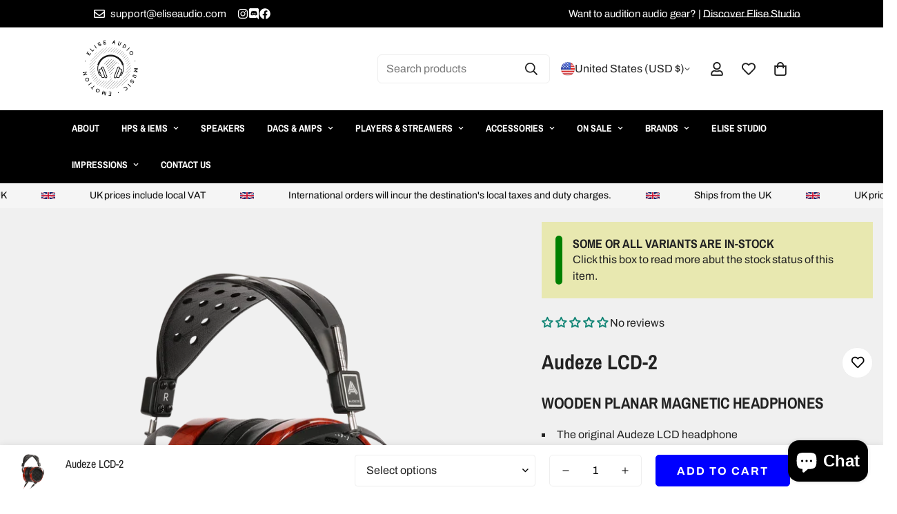

--- FILE ---
content_type: text/css
request_url: https://eliseaudio.com/cdn/shop/t/4/assets/custom.css?v=173302376731291900621767701077
body_size: 9664
content:
div#shopify-section-template--17649716560090__custom_liquid_94TzG9{padding-bottom:80px}.product-content.m\:column ul{margin:20px;list-style:inside}media-gallery{position:relative}a.elise-studio{position:absolute;left:20px;top:20px;z-index:10;box-shadow:0 10px 10px #00000040;overflow:hidden;border-radius:15px;background:#000;transition:1s all ease-out}body.hm1{background:#000}a.elise-studio:hover{transform:scale(1.1)}.product-content p img{margin:40px 0}m-header.m-header{min-height:auto}.main-product__block button.m-collapsible--button{background:#fff;border-radius:10px;padding:10px 20px}.m-topbar__right{column-gap:30px;display:none}.m-topbar__center{justify-content:flex-end;width:66.6%}.m-product-form .m-add-to-cart{position:relative;flex-grow:1;flex-shrink:1;background:#00f;border-color:#00f;color:#fff;text-transform:uppercase;font-weight:700;letter-spacing:2px}.mw-option__container .mw-filepond,.mw-option .mw-option__control--type-select,.mw-option--type-textarea .mw-option__control,.mw-option--type-text .mw-option__control,.mw-option--type-button .mw-option__button{background:#fff}.product-specifications{position:sticky;top:30px}.feature-block{padding:30px 0;border-bottom:1px solid #f0f0f0}.product-content>h3,.product-content>p,.product-content>img{margin-bottom:20px}variant-picker .m-product-option--button .m-product-option--node__label{background:#fff;border-color:#fff}.product-content{padding-top:20px}.product-grid{display:grid;grid-template-columns:1fr 39%;gap:80px}.content-row .half h3{font-size:22px;margin-bottom:10px}.template-product .m-main-product{margin-bottom:0;margin-top:0;background:#f0f0f0;padding:70px 0}.coming-soon main#MainContent{background:#000}section#m-slider-template--18304142573786__slider_rTtgAH{max-width:960px;margin:0 auto}section#m-slider-template--18304142573786__slider_rTtgAH>div{padding:0}.brand-grid{display:grid;grid-template-columns:1fr 1fr 1fr 1fr;max-width:1440px;margin:0 auto 100px;gap:0px}.brand-list{display:grid;grid-template-columns:35px 1fr;border-bottom:5px solid #000;box-shadow:-1px 0 #0000001a inset,0 1px #0000001a inset}.m-collection-list [data-enable-slider=true] .swiper-container{overflow:visible}.brand-list ul li{border-bottom:1px solid #ccc;font-size:18px}.brand-list li a{display:block;padding:10px}.brand-list li a:hover{background:#000;color:#fff}.brand-list h2{background:#ddd;text-align:center;color:#0000001a;font-size:30px;padding-top:6px}.m-header{min-height:auto}div#shopify-section-template--17649716560090__product_reviews_Tx7W6k{border-top:2px solid}.template-product #MainContent{padding-bottom:0!important}div#m-custom-template--18291729498330__custom_content_Y9gDak{padding:100px 0}#shopify-section-template--18291729498330__custom_content_Y9gDak .m-custom-content__wrapper.m-gradient.m-color-dark{background:transparent}#shopify-section-template--18291729498330__custom_content_Y9gDak .m-custom-content__wrapper.m-gradient.m-color-dark h3.m-richtext__title.h1{font-weight:300!important}.template-product.astrolith,div#shopify-section-template--18291729498330__slider_hyAVdC{background:#000}#m-section--template--18291729498330__scrolling_promotion_XjgJhX .m-promotion__item img,#m-section--template--18291729498330__scrolling_promotion_XjgJhX .m-promotion__item svg{max-width:100%;height:400px}.template-product.hm1 .m-main-product,.template-product.astrolith .m-main-product,.template-product.duality .m-main-product{margin-bottom:48px;margin-top:16px;background:#000;color:#fff}section#m-app-section-template--18291729498330__1723254788402f50a6{background:#000}.form_generater_form_div,.form_generater_form_div .block_label,.form_generater_form_div .infoMessage{white-space:normal;text-transform:none;word-break:normal;color:#fff;letter-spacing:0}#shopify-section-template--18291729498330__1723254788402f50a6 .m-app-section__content{max-width:960px;margin:0 auto}#shopify-section-template--18291729498330__1723254788402f50a6 .form_generater_form_div,#shopify-section-template--18291729498330__1723254788402f50a6 .form_generater_form_div .block_label,#shopify-section-template--18291729498330__1723254788402f50a6 .form_generater_form_div .infoMessage{color:#fff!important;letter-spacing:0}.template-product.hm1 .main-product__block .m-product-title,.template-product.astrolith .main-product__block .m-product-title,.template-product.duality .main-product__block .m-product-title{line-height:1.4;font-size:50px;color:#fff}.template-product.hm1 .m-terms-conditons,.template-product.astrolith .m-terms-conditons{width:100%;margin-top:20px;text-align:center;justify-content:center;display:flex;color:#fff}.template-product.hm1 .m-product-text h3,.template-product.hm1 .m-product-text ul li,.template-product.astrolith .m-product-text h3,.template-product.astrolith .m-product-text ul li,.template-product.duality .m-product-text h3,.template-product.duality .m-product-text ul li{color:#fff}.template-product.hm1 #m-custom__block--51f3ee5a-1691-4d15-8190-d13e9a68d632 ul.sf__custom-list,.template-product.astrolith #m-custom__block--51f3ee5a-1691-4d15-8190-d13e9a68d632 ul.sf__custom-list,.template-product.duality #m-custom__block--51f3ee5a-1691-4d15-8190-d13e9a68d632 ul.sf__custom-list{list-style:circle;margin:20px}.template-product.hm1 .m-price__regular,.template-product.astrolith .m-price__regular,.template-product.duality .m-price__regular{color:#fff}.m-richtext__description ul{margin:0}.image-with-text .m-richtext{padding:0}.template-product.hm1 ul.m-product-shipping,.template-product.astrolith ul.m-product-shipping,.template-product.duality ul.m-product-shipping{justify-content:center;display:flex;color:#fff}p.sf__custom-description.prod_small{font-size:14px;color:#ffffff4d}ul.sf__custom-list.mt-6 li{border-bottom:1px solid rgba(255,255,255,.25);padding-bottom:15px;font-size:12px}p.list-title{font-weight:700;margin-top:30px;margin-bottom:-10px;border-bottom:1px solid;padding-bottom:10px}.template-product.hm1 button.m-add-to-cart,.template-product.astrolith button.m-add-to-cart,.template-product.duality button.m-add-to-cart{background-color:#234751;border-color:#234751}.template-page #MainContent{padding-bottom:0}.m-section-py .rte img{width:100%}.full.text-center{max-width:960px}.full.text-center img.no-margin{margin-bottom:0}a.m-menu__link.m-menu__link--main.m\:uppercase{font-weight:600!important}.m-header__main .m-menu__link--main{display:flex;align-items:center;position:relative;padding:16px;font-family:Archivo Narrow;font-size:14px}.m-product-text h3{font-size:23px;font-weight:400;margin-bottom:20px}.m-product-text ul{list-style:square;list-style-position:inside}#shopify-section-template--17649716560090__product_reviews_Tx7W6k h2{display:none}.product-banner{max-width:1420px;margin:0 auto 40px}.rte h3,.rte p{max-width:1100px;margin:0 auto 30px}.bg-gray>.m-custom-content__block-inner{background:#ffffff1a;padding:50px;height:100%}.small-feature{display:grid;grid-template-columns:160px 1fr;gap:30px;margin:15px auto;max-width:960px}.small-feature h4{margin:0 0 10px}.small-feature:first-of-type{margin-top:50px}.elisestudio-header{background-image:url(/cdn/shop/files/elise-studio_dac663e7-50a6-47df-9036-a4551c1eff96.jpg?v=1689600224);background-size:cover;background-position:center center;padding:50px 0;justify-content:center;display:flex}table font{color:#000}.gallery-three{display:grid;grid-template-columns:1fr 1fr 1fr;gap:10px;margin-top:10px}.spp-text ul li{font-size:16px;margin-bottom:10px}.feature-list{display:grid;grid-template-columns:1fr 1fr;gap:10px 50px}.version-block h4{color:#fff;margin:0 40px}.mw-option .mw-option__control{margin:0;width:100%;padding:15px}.mw-stack>.mw-stack__item{margin-left:10px;margin-top:5px;max-width:100%}.product-specifications>img{max-width:960px;width:100%;margin:0 auto}.product-template-left-sidebar .product-details{background:#000}.product-template-left-sidebar .productView-countDown span{color:#fff!important}.product-template-left-sidebar .productView-action{display:none}.product-template-left-sidebar .productView-title{font-size:44px;font-weight:400;color:#fff;margin-bottom:0}.product-template-left-sidebar .productView-product.clearfix h3{color:#fff;font-size:22px;text-transform:none}.product-template-left-sidebar .productView-product.clearfix{padding-top:80px}.product-template-left-sidebar .productView-thumbnail-wrapper,.product-template-left-sidebar .productView-badge{display:none}.product-template-left-sidebar .productView-share.style-2 .share-button__button{border:none;min-width:auto;font-size:0;padding:14px 15px!important;line-height:1;border-radius:50%;margin-left:10px}.product-template-left-sidebar .productView-wishlist{margin-left:0}.variant-stock h4{margin:0 0 10px!important;font-weight:400;font-size:14px;letter-spacing:-.25px;color:#000;line-height:1.22em}.variant-stock{padding:20px;border:1px solid rgba(0,0,0,.25);margin-bottom:10px}.preorder-block{background:#f0f0f0;padding:10px 20px}.product-form__buttons button:disabled{background:#983131;border-color:#983131}.slide-content .slide-heading .line{position:absolute;left:0;bottom:0;-moz-transform:translateX(0%);-o-transform:translateX(0%);-ms-transform:translateX(0%);-webkit-transform:translateX(0%);transform:translate(0);height:2px;width:40px;display:inline-block}.appointment-grid{max-width:960px;background:#f0f0f0;padding:50px;gap:40px;display:grid;grid-template-columns:1fr 1fr;align-items:center;position:relative;top:-80px;margin:0 auto}.elisestudio-header img{max-height:300px}.carousel.elisestudio .carousel-cell{max-width:300px}.carousel.elisestudio .carousel-cell img{width:100%;max-width:100%}.stock-notice-info{text-align:left}.template-product.duality .m-product-text .stock-notice-info h3{text-align:left;color:#000}div#m-custom-template--18432924123354__custom_content_XmYLWH .m-custom-content__wrapper{max-width:1160px;margin:0 auto}div#m-custom-template--18432924123354__custom_content_XmYLWH .m-custom-content__wrapper .image-with-text>div>div{padding:80px}.template-product.duality #MainContent{background:#000}.template-product.duality span.form-field--checkbox__label{text-align:center;justify-content:center;color:#fff}.template-product.duality .m-terms-conditons{width:100%;margin-top:20px;text-align:center;justify-content:center;display:flex}.template-product.duality .m\:text-color-body{color:#fff}.template-product.duality .stock-notice-info:after{content:"Click this box to read more abut the stock status of this item.";color:#000}.template-product.duality .m-product-option--node__label{color:#000;font-size:12px}.carousel.elisestudio .carousel-cell h4{text-align:center}.carousel.elisestudio .flickity-page-dots{position:absolute;width:100%;bottom:20px;padding:0;margin:0;list-style:none;text-align:center;line-height:1}.elisestudio-photos{display:grid;grid-template-columns:1fr 1fr 1fr;gap:40px}.content-row .full{width:100%}.elisestudio-photos img{width:100%;max-width:100%}.header-wrapper .header-top{background:#fff}.announcement-bar__message{padding:10px 0;font-size:13px;font-weight:300}.productView-info-item-preorder{background:#0048ff;color:#fff;font-weight:700;padding:10px 20px;margin-bottom:5px;left:0;position:relative;display:inline-flex;gap:10px;font-size:14px}.productView-info-item-outofstock{background:#983131;color:#fff;font-weight:700;padding:10px 20px;margin-bottom:5px;left:0;position:relative;display:inline-flex;gap:10px;font-size:14px}.header-top--wrapper .header-top--right .header__icon--discord svg{width:36px;height:30px;margin:0 auto;position:relative;top:3px}.productView-info-item-instock{background:#319874;color:#fff;font-weight:700;padding:10px 20px;margin-bottom:5px;left:0;position:relative;display:inline-flex;gap:10px;font-size:14px}.carousel-cell .productView-info-item-preorder,.carousel-cell .productView-info-item-outofstock,.carousel-cell .productView-info-item-instock{display:flex}.productView-hotStock.style-1{background:red;color:#fff;display:inline-flex;height:auto;padding:5px 10px;position:relative;top:0;text-transform:uppercase;font-weight:700;font-size:13px;letter-spacing:1px}a.site-nav-link[href$="/collections/on-sale"]:after{background:red;content:"HOT DEALS";color:#fff;font-weight:700;padding:3px 5px;border-radius:5px;margin-left:5px}.product-review{background:#f0f0f0f0;margin:50px 0 0}.rte>ul{padding-left:2rem;margin:20px 20px 2em;font-size:15px}.rte>ul li{list-style:inherit;line-height:1.5em;margin-bottom:5px}.content-row .full>ol{max-width:960px;margin:0 auto 1.5em;font-size:15px;line-height:1.5em;padding:0 15px}.content-row .full>ol li{line-height:1.5em;margin-bottom:5px}.shopify-section .header-07 .menu-dropdown{box-shadow:0 20px 20px #00000026}.main-content .product-skin-1 .product-specifications .title,.main-content .product-skin-1 .product-description .title,.main-content .product-skin-1 .product-reviews .title{font-size:20px;text-align:center;letter-spacing:4px;line-height:1;margin-bottom:25px;text-transform:uppercase}body:not(.safari).banner-animation-1 .shouldShow .slide-button,body:not(.safari).banner-animation-1 .shouldShow .banner-button{pointer-events:auto!important}.main-content .product-skin-1 .product-specifications .title:after,.main-content .product-skin-1 .product-description .title:after,.main-content .product-skin-1 .product-reviews .title:after{width:50px;margin:25px auto 0;height:2px;display:block;background:#000;content:" "}.main-content .product-skin-1 .product-description .rte h4{line-height:42px;margin-bottom:14px;font-weight:400;font-size:26px}.main-content .product-skin-1 .product-description .rte h5{max-width:940px;margin:0 auto 10px;font-weight:400;font-size:26px}.wrapper_header_supermarket .site-nav .menu-lv-1>a{text-transform:capitalize;letter-spacing:normal;font-weight:500;text-transform:uppercase;font-size:15px;letter-spacing:1px}.fb-like-code{display:none!important}.main-content .product-skin-1 .product-shop .product-title{font-size:60px;line-height:1em}.main-content .product-skin-1 .product-shop .prices{font-size:50px;font-weight:400;margin:30px 0;line-height:1em}.content-row img{margin-bottom:40px}.content-row{gap:80px;display:flex;margin-top:30px}content-row .full{margin-bottom:50px}.content-row .half{margin-bottom:50px;max-width:calc(50% - 40px);flex:0 0 calc(50% - 40px)}.product-specifications .title{font-weight:700;margin-top:30px;margin-bottom:0;border-bottom:1px solid;padding-bottom:10px}.premium-page .tabs-contents .toggleLink,.premium-page .productView-checkbox input[type=checkbox]+label,.premium-page .productView-checkbox input[type=checkbox]~a,.premium-page .shopify-payment-button__more-options{color:#fff}.premium-page .product-form__label .text{background:transparent;border:1px solid #FFF;color:#fff}.premium-page .important-black{background:#242829}.premium-page .productView-bottom h3,.premium-page .productView-bottom h5{color:#fff;margin-bottom:0;letter-spacing:0px;font-weight:700}.template-product div#shopify-product-reviews{max-width:960px}.product-distributor-info{display:grid;grid-template-columns:60px auto;align-items:center;padding:10px;gap:10px}.product-distrubutor{display:grid;width:100%;background:#000;color:#fff;grid-template-columns:1fr 80px;border:2px solid #000;align-items:center;margin-bottom:30px}.product-distributor-info p{text-transform:uppercase;font-size:15px;font-weight:400;margin:0;padding:0;line-height:1em;font-family:DM Sans}.product-distributor-info p span{display:block;clear:both;font-size:17px;font-weight:700;line-height:22px}.before-you-leave-banner .image{position:relative}.before-you-leave-banner .image:before{background:#00000059;position:absolute;height:100%;width:100%;top:0;left:0;z-index:2;content:" "}.premium-page .toggle-content h5,.premium-page .toggle-content h6,.premium-page .toggle-content h4,.premium-page .toggle-content p,.premium-page .toggle-content ul li,.premium-page .toggle-content a,.premium-page .productView-product.clearfix h3,.premium-page .productView-product.clearfix p,.premium-page .productView-product.clearfix ul li,.premium-page .productView-quantity .quantity__label{color:#fff}.premium-page .productView-product.clearfix ul{margin-bottom:30px}.premium-page .productView-tab .tab-content svg{fill:#fff;stroke:#fff}.premium-page .productView-tab .halo-text-format,.premium-page .productView-tab .halo-text-format ul li,.premium-page .productView-tab .halo-text-format ol li{color:#fff}.premium-page .product-specifications .product-table .table-item{box-shadow:0 -1px #fafafa33}.template-index.layout_default .wrapper-body .slide-content.style_2 .slide-heading{margin-bottom:0!important;line-height:1em}div#shopify-section-sidebar-filter{margin-top:40px}.top-message a{color:gold!important}.product-skin-1 .product-description .rte p{font-size:15px}.vertical-tabs .product-specifications .product-table .table-item{display:block;align-items:center;flex-direction:column}.pot-row{display:flex;padding:10px 0;box-shadow:0 -1px}.pot-row-item{max-width:170px;flex:0 0 170px;font-weight:700}.preowned-table{margin-top:30px}.product-specifications .product-table{box-sizing:border-box}.product-specifications .product-table .table-item{display:flex;border-bottom:1px solid rgba(255,255,255,.25);padding-bottom:15px;font-size:12px;padding-top:15px}.template-product p.list-title{font-weight:700;margin-top:30px;margin-bottom:0;border-bottom:1px solid;padding-bottom:10px}.product-specifications .product-table .table-item .table-left,.product-specifications .product-table .table-item .table-right{flex:1 1 0%}.style_product_grid_6 .spr-badge .spr-icon.spr-icon-star-empty:before{color:#ccc}.product-skin-1 .product-description .rte h3,.product-skin-1 .product-description .rte h4{max-width:940px;margin:0 auto 30px}.product-skin-1 .product-description .rte p{margin-bottom:30px!important}.template-product .m-main-product{margin-bottom:0;margin-top:0;background:#f0f0f0;padding:20px 0}.product-skin-1 .product-description .rte img{margin-top:30px;width:100%;max-width:100%}.shipping-notice{border:2px solid #000;margin:30px 0;padding:15px;display:flex;gap:15px}.shipping-notice h6{margin-bottom:2px;text-transform:uppercase;font-size:16px}.product-skin-1 .product-description .rte ul{max-width:940px;margin:0 auto 30px;font-size:15px;list-style:disc;list-style-position:inside}.product-specifications .product-table .table-item{display:flex;box-shadow:0 -1px #0000001a;align-items:flex-start;position:relative}.product-specifications .product-table .table-item .table-right h5,.product-specifications .product-table .table-item .table-right p,.product-specifications .product-table .table-item .table-right ul{margin-top:0}.product-specifications .product-table .table-item .table-left{position:relative;z-index:3}.bundle-product-list{display:grid;gap:10px;border:1px solid rgba(0,0,0,.1);padding:20px;margin-bottom:30px;grid-template-columns:1fr auto 1fr}span.badge.price__badge-sale.color-{background:red;color:#fff;margin-left:5px;font-weight:700;font-size:13px;padding:2px 8px;position:relative;top:-2px;letter-spacing:1px;border-radius:4px}.productGrid span.badge.price__badge-sale.color-{display:none}.tabs-contents-vertical .tab-content:first-child,.tabs-contents-vertical_sidebar .tab-content:last-child{border-bottom:1px solid #d3d3d3}.bundle-product-list-item-photo img{height:auto}.bundle-product-list-add{font-size:40px;height:100%;display:flex;align-items:center;font-weight:300;padding:0 15px}.bundle-product-list-item-title h2{letter-spacing:-.5px;margin-bottom:0;font-size:18px;line-height:1.1em}.bundle-product-list-item-photo{background:#fff}.bundle-product-list-item-title p{margin-top:0;font-size:13px}.bundle-product-list-item-link a{font-weight:700;text-transform:uppercase;letter-spacing:1px;border-radius:3px;border:1px solid #000;padding:5px 10px}.bundle-product-list-item-link a:hover{background:#000;color:#fff}.product.slick-slide span.badge.price__badge-sale.color-{background:red;color:#fff;margin-left:5px;font-weight:700;font-size:10px;padding:0 4px;position:relative;top:0;letter-spacing:0px;border-radius:4px}.carousel-cell h4{margin-bottom:0}.carousel-cell{padding:40px}.productView-product .featured-items img{max-width:calc(100% + 160px);transform:translate(-80px);margin-bottom:50px}.premium-page .productView-product.clearfix .featured-items{text-align:center}.premium-page .productView-product.clearfix .featured-items h3{font-size:24px;padding-top:20px}.premium-page .productView-product.clearfix .featured-items p{font-size:16px;font-weight:300}.premium-page .productView-info{width:100%}.premium-page .variant-stock h4{margin:0 0 10px!important;font-weight:400;font-size:14px;letter-spacing:-.25px;color:#fff;line-height:1.22em;font-weight:700}.premium-page .productView-info-item-instock,.premium-page .productView-info-item-preorder,.premium-page .productView-info-item-outofstock{justify-content:center}.premium-page .variant-stock{background:#00000080}.premium-page .variant-stock{padding:0}.product-nightjar-acoustics-singularity h1{text-align:center}.product-nightjar-acoustics-singularity .productView-price .price{justify-content:center}.premium-page .variant-stock{padding:0 80px;margin-top:30px;text-align:center}.premium-content>img{max-width:960px;margin:0 auto 80px}@media screen and (max-width: 768px){.brand-grid{display:grid;grid-template-columns:1fr 1fr;max-width:1440px;margin:0 auto 100px;gap:0px}.brand-list li a{display:block;padding:10px;font-size:13px}.premium-page .variant-stock{padding:0;margin-top:30px}.carousel-cell{padding:20px}li.list-item:nth-of-type(4){display:none}.bottom-bar--list{list-style:none;padding:0;display:flex;justify-content:space-between;margin:0;align-items:center;max-width:75%}.product-specifications .product-table .table-item:before{display:none}body .header-mb .header-mb-middle .header-logo{padding:11px 5px 13px}body .header-top .top-message p a{display:initial}div#shopify-section-sidebar-filter{margin-top:0}.product-skin-1 .content-row{flex-direction:column;gap:40px;display:flex}.product-specifications .product-table .table-item{display:flex;align-items:center;box-shadow:0 -1px #0000001a;flex-direction:column}.product-specifications .title{margin:15px}.content-row .half{margin-bottom:50px;max-width:100%;flex:0 0 100%}.content-row{gap:0px;margin-top:30px;flex-wrap:wrap}}.product-template-full-width .product-specifications .product-table .table-item:before{display:none}a.banner-promo{display:flex;overflow:hidden;max-height:200px;position:relative;max-width:100%;align-items:center}.promo-content{position:relative;z-index:3;display:flex;align-items:center;height:200px;width:100%;padding:50px;max-width:1200px;margin:0 auto;gap:30px}.promo-photos{display:grid;grid-template-columns:1fr 1fr 1fr 1fr;position:absolute}.promo-photos:before{position:absolute;height:100%;width:100%;background:#00000080;z-index:1;content:" ";display:block;transition:all .5s ease}a.banner-promo:hover .promo-photos:before{background:#000}.banner-promo-logo{max-width:140px}.banner-promo-text h2,.banner-promo-text p{color:#fff;margin-bottom:0}.banner-promo-text p{font-size:18px;line-height:1.5em}.banner-promo-text h2{font-size:46px}.table-right.flex-vertical{flex-direction:column;align-items:baseline!important}.product-specifications .product-table .table-item .table-right ul{list-style:disc;padding-left:15px}.important-black{background:#000;color:#ffff3b;padding:20px;font-size:17px;margin-bottom:20px}.important-black small{display:block;clear:both;font-size:14px;margin-top:15px}.product-template-gallery .container{max-width:100%;padding:0}.halo-product-content .row.product_top.teaser{height:calc(100vh - 190px);align-items:center;margin-bottom:0}.product-template-gallery .breadcrumb{display:none}.content-row .half ul{margin:20px 0;padding:0 13px;list-style:circle}.product-photo-hero{background-size:cover;height:100%;align-items:center;justify-content:center;display:flex}.product-template-gallery .next_prev-groups{display:none}#shopify-product-reviews .spr-form{max-width:570px}img.teaser-logo{max-width:50%}.product-shop.teaser{padding:80px}.product-template-gallery h1.product-title{font-size:42px;line-height:1em}.product-template-gallery p{font-size:20px;line-height:1.5em;margin-bottom:20px!important}.premium-page .product-feature-content p{color:#fff;font-size:16px;line-height:1.5em;margin-bottom:1em;font-weight:400}.product-feature .product-feature-photo{flex:0 0 40%}h3.content-introduction{font-size:24px;font-weight:400;color:#edbe29;line-height:1.5em;letter-spacing:-1px;margin:50px;font-weight:300!important}.premium-page .product-specifications .product-table{max-width:800px;margin:0 auto;background:#fff;border:none;box-shadow:none}.premium-page .product-specifications .product-table{max-width:960px;margin:80px auto;background:transparent;border:none;box-shadow:none}.premium-page .product-specifications .product-table .table-item .table-right{color:#fff;font-size:15px;display:flex;padding:15px;line-height:1.5em;box-shadow:none;width:100%}.premium-page .feature-block p{color:#fff}.premium-spacer{display:block;height:80px;content:" ";width:100%}.premium-page .content-row .full>h4{color:#fff}.premium-content{padding-top:80px;max-width:80%;margin:0 auto}div#premium-gallery{display:grid;grid-template-columns:1fr 1fr;width:80%;margin:0 auto;gap:50px}div#premium-gallery img.w100{width:100%}img.w100.img-responsive.full-width{grid-column-end:span 2}.premium-page h1.product-title{color:#fff;font-size:50px;line-height:1em}.premium-page .product-shop .prices,.premium-page .swatch .header [data-option-select]{color:#fff}h4.sticky-title{font-size:22px}h1.productView-title{font-size:32px;line-height:1.2em;font-weight:800;letter-spacing:-1px}.productView-product.clearfix h3{font-weight:300;letter-spacing:0px;text-transform:uppercase}.productView-product ul{margin:0;padding:0 12px;font-size:14px}.preorder-block h6{margin:0;padding:0;font-size:16px;line-height:1em}.preorder-block p{margin:5px 0 0;line-height:1.2em}.content-row .full>p{max-width:960px;margin:0 auto 1.5em;font-size:16px;line-height:1.5em}.variant-stock.carousel-cell{width:80%;padding:20px;margin-right:20px}.productView-info .flickity-prev-next-button.previous{left:-20px;background-color:#000;color:#fff}.productView-info .flickity-prev-next-button.next{right:-20px;background-color:#000;color:#fff}.content-row .full>img{margin:50px 0;width:100%;max-width:100%}.product-description .rte>h5{font-size:20px;max-width:960px;margin:0 auto 20px;font-weight:500;letter-spacing:0px}.product-description .rte>p{font-size:15px;margin:0 auto 30px;max-width:960px}.content-row .full>h4{max-width:960px;margin:0 auto 20px;letter-spacing:0px;font-size:20px;font-weight:700}.content-row .full>h3{font-size:32px;margin:0 auto 30px;max-width:960px;letter-spacing:-1px;line-height:1.2em}.premium-page .product-shop .product-title{font-size:56px;color:#fff;line-height:1em}.premium-page .premium-content .content-row h5{font-size:20px;max-width:960px;margin:0 auto 20px;font-weight:500;letter-spacing:0px;color:#fff}.premium-page .product-template-full-width .product-shop{margin:0 auto}.videoWrapper{grid-column-end:span 2}.videoWrapper video{width:100%;height:100%}.premium-page .product-shop .short-description{margin-bottom:20px;color:#fff}.features{display:grid;grid-template-columns:1fr 1fr;gap:10px 100px;max-width:80%;margin:100px auto}.template-product .features h5{color:#000;font-weight:700}.template-product.premium-page .features h5{color:#fff;font-weight:700}.premium-reviews{width:75%;margin:80px auto}.premium-reviews .product-review{background:transparent}.premium-reviews .spr-container{*zoom: 1;border:0px;padding:2em}.premium-reviews #shopify-product-reviews .spr-header-title,.premium-reviews #shopify-product-reviews .spr-summary-actions-togglereviews,.premium-reviews #shopify-product-reviews .spr-summary-actions-newreview,.premium-page #shopify-product-reviews .spr-summary-starrating .spr-icon.spr-icon-star:before,.premium-page #shopify-product-reviews .spr-form-label{color:#fff}.premium-page #shopify-product-reviews .spr-form-input.spr-starrating .spr-icon.spr-icon-star:before{color:#fff}.premium-page #shopify-product-reviews .spr-form-input.spr-starrating .spr-icon-star-half-alt:before,.premium-page #shopify-product-reviews .spr-form-input.spr-starrating .spr-icon.spr-icon-star-empty:before{color:#333}.premium-reviews #shopify-product-reviews .spr-summary-actions-newreview{border-color:#fff}.premium-reviews #shopify-product-reviews .spr-form{max-width:560px}.premium-reviews .main-content input[type=text],.premium-reviews .main-content input[type=password],.premium-reviews .main-content input[type=email],.premium-reviews .main-content input[type=tel],.main-content textarea{height:initial;padding:7px 12px 5px;border:1px solid var(--border_input);color:var(--color_ipt);border-radius:0;width:100%;max-width:100%;display:block;outline:none}.premium-page .recently-viewed-products .box-title span,.premium-page .recently-viewed-products .product-vendor a,.premium-page .recently-viewed-products .product-title,.premium-page .recently-viewed-products .product-name,.premium-page .recently-viewed-products .spr-icon.spr-icon-star:before,.premium-page .recently-viewed-products .spr-icon:before,.premium-page .recently-viewed-products .price-box .price-regular{color:#fff}.premium-page .product-shop .spr-badge .spr-badge-caption,.premium-page .checkbox-group,.premium-page .checkbox-group label,.premium-page .checkbox-group a{color:#fff}.premium-page .shopify-section>video{object-fit:cover;position:absolute;top:0;left:0;height:100vh;width:100vw;z-index:-1}body.premium-page{background:#000}.premium-page .content-row{max-width:80%;margin:0 auto;color:#fff}.premium-page .content-row img{margin-bottom:30px}.premium-page .preorder-block{background:#f0f0f0;padding:20px;color:#fff;background:transparent;border:2px solid #FFF;width:100%;margin-bottom:10px}.product-feature{display:flex;align-items:center;gap:50px;margin-bottom:50px}.product-versions{display:grid;grid-template-columns:1fr 1fr 1fr;margin:0 auto;color:#fff;max-width:80%}.premium-content p{color:#fff;font-size:17px;line-height:2em}.product-versions ul{list-style:circle;margin:20px 12px}.premium-page .swatch.swatch_size_large .swatch-element label{border-radius:0;background-color:#000;color:#fff}.premium-page .swatch.swatch_size_large .swatch-element:not(.color) input:checked+label{background-color:#fff;border-color:#ccc;font-weight:400;color:#000}.premium-page .productView-price .price.price--medium .price-item,.premium-page .productView-price .price.price--medium .price-item .money,.premium-page .productView-info-item .productView-info-name,.premium-page .productView-info-item .productView-info-value,.premium-page .product-form__input .form__label,.premium-page .productView-options .product-form__input .form__label [data-header-option]{color:#fff}.product-skin-1 .product_top .product-shop .groups-btn .groupe-skin-1 .mw-apo-add-to-cart-cloned{width:calc(100% - 70px);height:60px;background:#000;color:#fff}#plussound-exo-series-cable-iem-version .total-price{display:none}.product-skin-1 .content-row .full{margin-bottom:50px;width:100%}.halo-modal .halo-modal-content .halo-modal-body{max-height:81vh;overflow:auto;flex-direction:column}.halo-modal .modal-overlay{position:relative;margin:.5rem auto;pointer-events:none;max-width:580px;top:50vh;-moz-transform:translateY(-50%);-o-transform:translateY(-50%);-ms-transform:translateY(-50%);-webkit-transform:translateY(-50%);transform:translateY(-50%)}.wrapper-newsletter .halo-modal-body .column-right{width:100%;text-align:center;padding:50px}.wrapper-newsletter .halo-modal-body .column-left img{height:100%;object-fit:cover;width:100%;max-width:100%}.wrapper-newsletter .halo-modal-body .column-left{width:100%}.product-table-compare>div{display:grid;grid-template-columns:1fr 1fr 1fr;box-shadow:0 -1px #0000001a;border-bottom:1px solid rgba(255,255,255,.25);padding-bottom:15px;font-size:12px;padding-top:15px;gap:20px}.table-item-compare-title{background:#f0f0f0}h3.content-introduction{margin-bottom:60px!important;display:block;clear:both}.product-feature-content ul{color:#fff;padding:0 14px;font-size:14px}.product-specifications .product-table-compare.remove-left>div .table-left{color:#000;background:transparent;text-transform:none;letter-spacing:0px}.product-specifications .product-table-compare.remove-left>div.table-item-compare-title .table-left{color:#fff;letter-spacing:.1em;text-transform:uppercase}.content-row .full>img.no-margin{margin:0 auto;max-width:960px;align-content:center}.content-table-photo{flex:0 0 200px}.content-table{max-width:960px;margin:0 auto;display:flex;gap:40px}.premium-content p{color:#fff;font-size:17px;line-height:2em;max-width:960px;margin:0 auto 2em}.premium-page .productView-bottom h3,.premium-page .productView-bottom h5{max-width:960px;font-weight:700!important}.premium-page .productView-bottom h3{margin:0 auto 1em}.premium-features .premium-content p{max-width:100%}.product-features{display:grid;grid-template-columns:1fr 1fr;gap:10px 50px;font-size:15px;line-height:1.8em}.feature-list-item{display:grid;grid-template-columns:40px auto}.feature-list-item:before{height:3px;content:" ";width:20px;background:#000;display:block;border-radius:20px;position:relative;top:25px}.product-table-compare.four-options>div{display:grid;grid-template-columns:1fr 1fr 1fr 1fr;padding:10px;gap:10px}.product-table-compare.four-options>div>div:first-of-type{font-weight:700;letter-spacing:-.3px}.superpremium-page{max-width:1200px;margin:0 auto}.spp-text{max-width:760px;margin:0 auto 60px}.spp-text h2{font-family:Montserrat;font-size:31px;font-style:normal;font-weight:600;line-height:normal;letter-spacing:0px}.spp-split{display:grid;grid-template-columns:40% 1fr;gap:50px;align-items:center;margin-bottom:50px}.superpremium-page p{font-size:17px;line-height:1.8em}.superpremium-page h3{font-size:22px}.product-full-width-2 .productView-container{max-width:760px}.product-full-width-2 .productView-container .productView-top{flex-direction:column}.product-full-width-2 .productView-container .productView-top .halo-productView-left,.product-full-width-2 .productView-container .productView-top .halo-productView-right{width:100%;max-width:100%}.product-full-width-2 .productView-container .productView-top .halo-productView-right{background:#fff}.premium-content>img{max-width:960px;margin:0 auto 80px;width:100%}.premium-page .product-specifications{background:transparent}.split-content{display:grid;grid-template-columns:1.5fr 2fr;align-items:center;margin-top:30px}.split-content-quote{padding:60px}.content-overphoto{display:flex;align-items:center;position:relative}.split-content.smallphoto{grid-template-columns:2fr 1.3fr;gap:100px}.split-content.bigphoto{grid-template-columns:1fr 2fr;gap:80px;align-items:center}.overphoto{position:absolute;left:50px;width:40%;color:#fff}.overphoto h3{color:#fff}.banner-mobile{display:none!important}.cable-details{display:grid;grid-template-columns:repeat(12,1fr);gap:40px;align-items:center;margin-bottom:60px}.cable-details>div{background:#f0f0f0;grid-column-start:span 4}.cable-details>div.cable-details-photo{grid-column-start:span 6}.cable-details>div.cable-details-info{grid-column-start:span 6;display:flex;height:100%;font-family:headingFont;align-items:center;padding:0 50px;font-size:26px;line-height:1.5em;color:#000}.cable-details-bottom{padding:40px 20px;display:flex;justify-content:center;font-size:34px;text-transform:uppercase}.cable-details-bottom p.text-big{text-align:center;margin:0}p.text-big span{display:block;clear:both;font-size:13px;text-align:center;margin-top:13px;color:#00000080}.halo-productView-right .product-customInformation{display:flex;justify-content:flex-start;align-items:flex-start;cursor:pointer;background:beige;padding:20px}body.template-collection.collection-template_full_width.collection-collaborations,body.template-collection.collection-template_full_width.collection-collaborations .section-block-template--16714209951962__product-recently-viewed,body.template-collection.collection-template_full_width.collection-collaborations .section-block-template--16714209951962__product-recently-viewed .halo-block-header .title .text,body.template-collection.collection-template_full_width.collection-collaborations .sections-rich-text,body.template-collection.collection-template_full_width.collection-collaborations .section-block-template--16714209951962__d6f5b50f-3cb9-4ea0-9bba-d97e5afce56f{background:#000}body.template-collection.collection-template_full_width.collection-collaborations .toolbar{display:none!important}body.template-collection.collection-template_full_width.collection-collaborations .sections-rich-text h2,body.template-collection.collection-template_full_width.collection-collaborations .sections-rich-text p{color:#fff}body.template-collection.collection-template_full_width.collection-collaborations .halo-block{position:relative;background:#000}body.template-collection.collection-template_full_width.collection-collaborations .card-vendor a{font-size:15px!important;letter-spacing:4px;font-weight:700;color:#fff}body.template-collection.collection-template_full_width.collection-collaborations a.card-title span{color:#fff;font-size:32px!important;line-height:1.2em}body.template-collection.collection-template_full_width.collection-collaborations .price span{color:#fff!important;font-size:16px!important}#HeaderCollectionSection-template--16714209951962__banner{padding-top:0;padding-bottom:0}.toolbar{display:flex;align-items:center;justify-content:space-between;position:relative;margin:0;padding:30px 0;border-top:1px solid #dedede;display:none}.block-feature{display:grid;grid-template-columns:1fr;align-items:center;gap:50px;margin-bottom:50px}.stock-notice{background:#e8e8b0;padding:20px;margin-bottom:20px;display:grid;grid-template-columns:25px 1fr;cursor:pointer;transition:all .5s}.stock-notice:hover{background:#fff78d}.stock-notice-details{position:absolute;top:0;left:0;width:100%;background:#fff;box-shadow:0 10px 50px #00000040;padding:30px;display:none;z-index:10}.stock-notice-details.open{display:flex;flex-wrap:wrap}.stock-notice-info:after{content:"Click this box to read more abut the stock status of this item."}.stock-notice-status span{display:none}.stock-notice-status span:first-of-type{display:block}span.notice-red{width:10px;height:100%;background:red;content:" ";border-radius:30px}span.notice-green{width:10px;height:100%;background:green;content:" ";border-radius:30px}span.notice-orange{width:10px;height:100%;background:#00f;content:" ";border-radius:30px}.stock-notice-info h3{font-weight:600;text-transform:uppercase;margin:0;letter-spacing:0px;display:none;font-size:18px}.stock-notice-info h3:first-of-type{display:block}.stock-notice-info-block p{font-size:14px;margin-bottom:14px;color:#555}.stock-notice-details-close{height:30px;width:30px;position:absolute;right:5px;top:5px;background:#484448;border-radius:4px;cursor:pointer}.stock-notice-details-close img{max-width:20px}.stock-notice-details-close span{display:flex;align-items:center;height:100%;width:100%;justify-content:center}.stock-notice-details ul{margin-top:10px;border-top:1px solid #f0f0f0;padding-top:10px}.stock-notice-details ul li{font-size:14px;margin-bottom:10px;border-bottom:1px solid #f0f0f0;padding-bottom:10px;line-height:1.2em;color:#000!important}.comingsoon-techdetails{max-width:75%;margin:0 auto}.m-richtext__description.rte ul{margin:0;font-size:22px}.m-richtext__description.rte ul li{margin:10px 0}.duality .mw-option .mw-option__control--type-select{border:2px solid rgb(255 255 255);border-radius:5px;padding:10px;background:transparent}.duality .mw-text.mw-text--style-strong,.duality .mw-text.mw-accumulated-title{line-height:24px;font-weight:500;color:#fff;font-size:calc(var(--font-base-size, 16)* 1px)}.m-product-tax{background-color:#fdf25d7f;padding:20px;font-size:14px;display:grid;grid-template-columns:1fr 1fr;gap:20px;margin-top:20px}.m-product-tax>p:first-of-type{font-weight:700}.m-product-tax a{grid-column:span 2;background:transparent;border:2px solid #000;text-transform:uppercase;font-weight:700;letter-spacing:1px}.hm1 .m-product-tax{color:#fff;background-color:#48493b}.hm1 .m-product-tax p{color:#fff}.hm1 .m-product-tax a{border-color:#fff;color:#fff}.m-richtext.m-richtext--large .rte p{max-width:100%;font-size:22px}.m-custom-content__block-image_with_text.image-top .m\:flex{flex-direction:column}.m-custom-content__block-image_with_text.image-top .m\:flex>.m\:column{width:100%}.m-custom-content__block-image_with_text.image-top .m\:flex .m-richtext{width:100%;padding-left:calc(var(--column-gap, 0) / 2);padding-right:calc(var(--column-gap, 0) / 2)}@media screen and (max-width: 768px){.m-richtext__description.rte ul{margin:0;font-size:16px}.template-index .align-left .m\:text-center{text-align:left!important;width:100%!important}.template-index .m-image-card:not(.m-image-card--content-stack) .m-image-card__content.m\:items-end{padding-bottom:30px}.brand-list-grid{display:grid;grid-template-columns:repeat(auto-fit,minmax(30%,1fr));gap:8px;align-items:center;padding:1rem 0}.mobile-half .image-with-text .m\:flex{display:grid;grid-template-columns:30% 1fr;gap:20px}a.elise-studio{position:absolute;left:10px;top:10px;z-index:10;box-shadow:0 10px 10px #00000040;overflow:hidden;border-radius:15px;background:#000;transition:1s all ease-out;max-width:140px}.m-richtext__description.rte ul li{margin:5px 0}.comingsoon-techdetails{max-width:100%;margin:0 auto}.block-feature{display:grid;grid-template-columns:100%;align-items:center;gap:50px;margin-bottom:50px}.product-grid{display:grid;grid-template-columns:1fr;gap:0px}.stock-notice-info-block{min-width:100%}body.template-collection.collection-template_full_width.collection-collaborations .card-vendor a{font-size:10px!important;letter-spacing:4px;font-weight:700;color:#fff}body.template-collection.collection-template_full_width.collection-collaborations a.card-title span{color:#fff;font-size:20px!important;line-height:1.2em}body.template-collection.collection-template_full_width.collection-collaborations .price span{color:#fff!important;font-size:14px!important}.cable-details{grid-template-columns:1fr;gap:20px}.cable-details>div.cable-details-info{padding:30px;font-size:20px}.cable-details>div{background:#f0f0f0;grid-column-start:auto}.cable-details>div.cable-details-photo{grid-column-start:auto}.cable-details>div.cable-details-info{grid-column-start:auto}.feature-list,.product-features{display:grid;grid-template-columns:1fr;gap:20px 0px}.banner-desktop{display:none!important}.banner-mobile{display:block!important}.split-content{display:grid;grid-template-columns:1fr;align-items:center;margin-top:30px}.content-overphoto{display:flex;align-items:center;position:relative;flex-direction:column;color:#000}.split-content.bigphoto{grid-template-columns:1fr;gap:30px;align-items:center}.split-content.smallphoto{grid-template-columns:1fr;gap:30px}.overphoto h3{color:#000}.overphoto{position:relative;left:0;width:100%;color:#000;padding:20px}.premium-content{padding-top:80px;max-width:100%;margin:0 auto}.premium-page .product-specifications{background:transparent}.premium-page .content-row{max-width:88%;margin:0 auto;color:#fff}.mw-option__swatch-media.mw-option__swatch-media--type-image{max-width:75px}.spp-text h2{font-family:Montserrat;font-size:22px;font-style:normal;font-weight:600;line-height:normal;letter-spacing:0px}.superpremium-page{max-width:1200px;margin:0 auto;padding:20px}.spp-split{display:grid;grid-template-columns:1fr;gap:16px;align-items:center;margin-bottom:50px}.product-specifications .product-table .table-item{display:grid;align-items:center;grid-gap:0px;flex-direction:column}.product-specifications .title{margin:50px auto 30px;text-align:left;font-size:22px;text-transform:uppercase;font-weight:700;letter-spacing:-1px;font-family:var(--font-heading-family);max-width:960px;line-height:1em}.content-table{flex-direction:column;gap:0px;padding:30px;border-bottom:1px solid #f0f0f0}.content-row .full>h3{font-size:22px}.rte .content-table-photo img{margin:0;max-width:200px}.carousel.elisestudio .flickity-page-dots{bottom:-30px}.elisestudio-photos{display:grid;grid-template-columns:1fr;gap:10px}.carousel.elisestudio .carousel-cell{max-width:66%}.appointment-grid{max-width:960px;background:#f0f0f0;padding:30px;gap:0px;display:grid;grid-template-columns:1fr;align-items:center;position:relative;top:0;margin:0 auto}.main-content .product-skin-1 .product-shop .product-title{font-size:32px;line-height:1em;font-weight:400}.main-content .product-skin-1 .product-shop .prices{font-size:28px;font-weight:400;margin:30px 0;line-height:1em}.product-skin-1 .product_top .product-shop .groups-btn .groupe-skin-1 .mw-apo-add-to-cart-cloned{width:calc(100% - 160px);margin-right:0;margin-bottom:0;height:60px}.product-feature{display:flex;align-items:center;gap:10px;flex-direction:column;max-width:88%;margin:0 auto 50px}h3.content-introduction{font-size:22px;font-weight:400;color:#edbe29;line-height:1.5em;letter-spacing:-.5px;margin:30px}div#premium-gallery{display:grid;grid-template-columns:1fr 1fr;width:100%;margin:0 auto;gap:20px}.product-versions{display:grid;grid-template-columns:1fr;margin:40px;color:#fff;gap:50px}.premium-page .product-template-full-width .product-shop{margin:0 auto;padding:30px}.premium-page .product-shop .product-title{font-size:36px;color:#fff;line-height:1em}.premium-reviews{width:100%;margin:0;background:transparent;padding:15px}.features{display:grid;grid-template-columns:1fr;gap:50px;max-width:80%;margin:60px auto}.halo-product-content .row.product_top.teaser{height:100%;align-items:center;margin-bottom:0}img.teaser-logo{max-width:50%;margin:50px 0}.product-template-gallery h1.product-title{font-size:32px;line-height:1em}.product-shop.teaser{padding:40px}.product-template-gallery p{font-size:18px;line-height:1.5em;margin-bottom:20px!important}.promo-content{position:relative;z-index:3;display:flex;align-items:center;height:200px;width:100%;padding:14px;max-width:1200px;margin:0 auto;gap:15px}.banner-promo-text h2{font-size:24px}.banner-promo-text p{font-size:14px;line-height:1.5em}.promo-photos{display:grid;grid-template-columns:1fr 1fr;position:absolute}.promo-content{position:relative;z-index:3;display:flex;height:auto;width:100%;padding:14px;max-width:1200px;margin:0 auto;gap:15px;flex-direction:column;align-items:center;text-align:center}.banner-promo-logo{max-width:100px}a.banner-promo{display:flex;overflow:hidden;max-height:380px;position:relative;max-width:100%;align-items:center;margin-top:5px;height:380px}}.premium-page .productView-product.clearfix .product-customInformation__content p,.premium-page .productView-product.clearfix .product-customInformation__content h5{color:#000}.product-specifications h5{max-width:960px;margin:20px auto;text-transform:uppercase;font-weight:700;font-size:26px;padding:0 15px}.template-product.cables .m-main-product,.template-product.earpads .m-main-product{margin-bottom:0;margin-top:0;background:#000;padding:20px 0;color:#fff}.template-product.cables .main-product__block .m-product-title,.template-product.earpads .main-product__block .m-product-title{line-height:1.4;font-size:30px;color:#fff}.template-product.cables .main-product__block.main-product__block-\@app span,.template-product.earpads .main-product__block.main-product__block-\@app span{color:#fff}.template-product.cables .main-product__block+.main-product__block p,.template-product.cables .main-product__block+.main-product__block ul li,.template-product.cables .main-product__block+.main-product__block h3,.template-product.earpads .main-product__block+.main-product__block p,.template-product.earpads .main-product__block+.main-product__block ul li,.template-product.earpads .main-product__block+.main-product__block h3{color:#fff}.template-product.cables .m-product-text>p,.template-product.earpads .m-product-text>p{margin-top:20px}.template-product.cables .m-product-option--label,.template-product.earpads .m-product-option--label{font-weight:500;color:#fff}.template-product.cables .m-price .m-price__regular,.template-product.earpads .m-price .m-price__regular,.template-product.cables .m-collapsible--content__inner.rte h5,.template-product.cables .m-collapsible--content__inner.rte h6,.template-product.cables .m-collapsible--content__inner.rte a,.template-product.earpads .m-collapsible--content__inner.rte h5,.template-product.earpads .m-collapsible--content__inner.rte h6,.template-product.earpads .m-collapsible--content__inner.rte a{color:#fff}.template-product.cables div#shopify-section-template--24313146769787__custom_liquid_7hgURe,.template-product.earpads div#shopify-section-template--24313146769787__custom_liquid_7hgURe,.template-product.cables div#shopify-section-template--24313146769787__173262334862006742,.template-product.earpads div#shopify-section-template--24313146769787__173262334862006742,.template-product.cables,.template-product.earpads{background:#000}.template-product.cables .jdgm-widget *,.template-product.earpads .jdgm-widget *{color:#fff}.product-grid .product-specifications ul.sf__custom-list.mt-6 li{border-bottom:1px solid #000}.valhalla span.mw-text.mw-text--style-strong{color:#fff}.valhalla span.mw-text.mw-accumulated-title{color:#ffb100}.eclipse .comingsoon-techdetails{max-width:960px;margin:0 auto}.m-custom-content__block-inner.m\:w-full img{width:100%}.align-center.m-custom-content__block{margin:50px auto}.m-hero__content.m\:text-center.md\:m\:text-center.m-text--white p{color:#fff}div.table-center>div{max-width:960px;margin:0 auto}.fullwidth-gallery{display:flex;flex-direction:column}div#shopify-section-template--24620162253179__product_reviews_Tx7W6k h2.m-section__heading{display:none}.product-content h3{font-size:20px;text-transform:uppercase}.default-no-specs .main-product__block ul.sf__custom-list.mt-6 li{border-bottom:1px solid rgb(0 0 0 / 25%)}.hm1 .m-product-option .option-label--selected,.hm1 span.option-label--title{font-weight:400;color:#fff}.hm1 a#more-payment-options-link{color:#fff}.default-preowned .preowned-table{background:#fff;font-size:12px;margin-bottom:30px;border-radius:10px;overflow:hidden}.default-preowned .preowned-table .pot-row{display:flex;padding:10px 15px;box-shadow:0 -1px}.cables .table-left,.cables .table-right,.earpads .table-left,.earpads .table-right{color:#fff}.hm1 .gpo-label,.hm1 .gpo-label span.label-content,.hm1 .gpo-label span.addOn,.hm1 .gpo-label.required span.label-content:after{color:#fff;font-size:18px;font-family:Archivo Narrow,sans-serif;font-style:normal;font-weight:500}.hm1 .gpo-selected-values.break-word.has-value{color:#fff;font-size:15px}.hm1 .gpo-group__header .group-label{color:#fff;font-size:20px;font-weight:600}.hm1 .gpo-group__header .group-icon{height:24px;width:24px;color:#fff}.hm1 .gpo-group__header .group-chevron{display:flex;justify-content:center;align-items:center;color:#fff}.hm1 .gpo-element.gpo-form__group.gpo-col-12{border-bottom:1px solid rgb(255 255 255 / 25%);padding-bottom:15px}.hm1 .gpo-total-text{color:#fff;font-size:14px;font-family:Archivo,sans-serif;font-style:normal;font-weight:500}.hm1 .gpo-group__header .group-icon svg path{fill:#fff}.earpads .main-product__block .m-product-trust-badge{display:grid;grid-template-columns:60px 1fr;text-align:left;background:transparent}.earpads .main-product__block .m-product-trust-badge h3{font-size:22px;font-weight:700;margin-bottom:0;color:#fff}.main-product__block .m-product-trust-badge__content{margin:0 15px}.earpads .main-product__block .m-product-trust-badge ul{margin:5px 0 0;color:#fff;padding:0 15px}.hm1 .main-product__block.main-product__block-buy_buttons.preorder{background:#565656;padding:20px;border-radius:10px}.hm1 .main-product__block.main-product__block-buy_buttons.preorder h3{font-size:21px;border-bottom:1px solid rgba(0,0,0,.1);padding-bottom:10px;margin-bottom:10px;font-weight:700;color:#fff;text-align:center}.product-content p img{margin:40px 0;max-width:100%;width:100%}@media screen and (min-width: 1200px){body .wrapper_header_supermarket .horizontal-menu .nav-bar{-webkit-box-flex:0;-ms-flex:0 0 100%;flex:0 0 100%;max-width:100%}.about-us-slideshow .slideshow .content{text-align:left;margin-bottom:55px;font-size:17px;line-height:1.5em}}@media (min-width: 1024px){.lg\:m\:w-2\/12{width:20%}}.albedo .product-specifications .product-table .table-item{display:flex;box-shadow:0 -1px #0000001a;align-items:flex-start;position:relative;color:#fff}.template-product.hm1 .m-product-text .stock-notice-info h3{color:#000}.template-product.hm1 label.m-product-option--label{color:#fff}.template-product.duality .m-product-text .stock-notice-info-block ul li{color:#000}.main-product__block .m-product-title{line-height:1.4;font-size:30px;color:rgb(var(--color-foreground));font-weight:700}.m-product-text h3{text-transform:uppercase;font-weight:700;letter-spacing:-.5px}.m-richtext.m-image-card__content-inner .m-richtext__description{margin:0;color:#fff;font-size:20px}.m-richtext.m-image-card__content-inner .m-richtext__description+.m-richtext__button{margin-top:20px}.m-image-card:not(.m-image-card--content-stack) .m-image-card__content.m\:items-end{padding-bottom:40px}.mobile-half{max-width:50%}.remove-padding>.container-full{padding:0}.m-richtext.m-image-card__content-inner p.m-richtext__subtitle.m-image-card__subheading.h6.white{font-family:Archivo Narrow;text-transform:uppercase;font-weight:700;letter-spacing:1px;margin-bottom:10px}.cables .m-product-text h5,.earpads .m-product-text h5{color:#ffffff80}.myth .table-item{display:grid;grid-template-columns:1fr 1fr;color:#fff;border-bottom:1px solid #262626;padding:10px;font-size:13px}.myth .product-table{border-top:1px solid #262626}.myth .m-product-text.m-product-text--subtitle{background:#222;color:#fff;font-weight:600;padding:9px 15px;text-align:center}.main-product__block.main-product__block-buy_buttons.preorder{background:#00000040;padding:20px;border-radius:10px}.main-product__block.main-product__block-buy_buttons.preorder h3{font-size:21px;border-bottom:1px solid rgba(0,0,0,.1);padding-bottom:10px;margin-bottom:10px;font-weight:700}.template-collection.bfcm .m-cols-1 .m-product-card__media{margin-right:30px;flex-shrink:0;width:120px;max-width:100%}.template-collection.bfcm .m-cols-1 .m-product-card__title{font-size:22px;margin-bottom:5px;font-weight:700}.template-collection.bfcm .m-cols-1 .m-product-card__content-footer{display:flex;justify-content:end}.template-collection.bfcm .m-cols-1 .m-product-card__title a{font-weight:600;color:#fff}.template-collection.bfcm .m-cols-1 button.m-tooltip.m-button--icon.m-product-quickview-button.m-spinner-button.m-tooltip--top.m-tooltip--style-1{display:none}.template-collection.bfcm .m-cols-1 .m-price__regular .m-price-item--regular,.template-collection.bfcm .m-cols-1 .m-price__regular .m-price-item--last,.template-collection.bfcm .m-cols-1 .m-price__sale .m-price-item--regular,.template-collection.bfcm .m-cols-1 .m-price__sale .m-price-item--last,.bfcm-info{color:#fff}.template-collection.bfcm .m-cols-1 .m-product-card__content.m\:text-left{display:grid;grid-template-columns:1fr 1fr}.template-collection.bfcm .m-cols-1 .m-product-card.m-product-card--style-1{border-bottom:2px solid rgba(255,255,255,.05);padding-bottom:20px}.template-collection.bfcm main#MainContent{background:#161616}.message-box{display:grid;grid-template-columns:40px 1fr}.message-text h3{margin-bottom:5px}.message-box{display:grid;grid-template-columns:40px 1fr;padding:20px;background:#9cabb126}.message-icon{padding-top:4px}.sale-list .main-product__block .stock-notice{display:none}.sale-list .main-product__block .stock-notice.sale{display:flex}.sale-list .main-product__block .stock-notice.sale{display:grid;background:#4c00a3;grid-template-columns:25px 1fr}.sale-list .stock-notice-info:after{display:none}.stock-notice-info h3 span{text-transform:none;font-weight:300;background:#00000040;border-radius:10px;padding:3px 10px;display:inline-flex;font-size:14px;top:-2px;position:relative;margin-left:5px}.sale-list .preowned-table{margin-top:30px;color:#fff;border-bottom:1px solid #262626;margin-bottom:20px}.pot-row{display:flex;padding:10px 0;box-shadow:0 -1px #ffffff1c}body.bfcm{background:#161616}body.bfcm .m-collection-products .m-product-item{width:100%;max-width:100%}body.bfcm .m-collection-products .m-product-item .m-product-card{display:grid;grid-template-columns:120px 1fr;gap:30px;border-bottom:1px solid #ffffff1a;padding-bottom:32px}body.bfcm .m-collection-products .m-product-item .m-product-card .m-product-card__content-footer{display:flex;margin-top:0}body.bfcm .m-product-card__content{display:flex!important;width:100%;justify-content:space-between;align-items:center}body.bfcm a.m-product-card__name{color:#fff;font-size:20px}body.bfcm .m-product-card__content-footer .m-product-card__action{display:flex;position:relative;left:auto;right:auto;bottom:auto;transform:none;opacity:1}body.bfcm button.m-tooltip.m-button--icon.m-product-quickview-button.m-spinner-button.m-tooltip--top.m-tooltip--style-1{display:none}body.bfcm .m-product-card__content{display:flex;width:100%;justify-content:space-between;align-items:center}body.bfcm .m-product-card__media:hover .m-product-card__action{display:none!important}body.bfcm .m-product-card__content>div.m-product-card__info{flex:1;margin-top:0}body.bfcm span.m-price-item.m-price-item--regular{color:#fff}body.bfcm .m-button--secondary{background-color:#0000;text-align:center;border:1px solid#FFF;color:#fff}body.bfcm .bfcm-info{gap:10px;display:grid;grid-template-columns:1fr;padding-bottom:15px;padding-right:30px}body.bfcm .message-text h3{color:#fff;font-size:16px;font-weight:600}body.bfcm .message-text p{font-size:13px}body.bfcm .message-box{display:grid;grid-template-columns:26px 1fr;padding:0;background:transparent}body.bfcm .message-icon{padding-top:2px}button#ReserveBtn{background:#0004ff;width:100%;padding:12px 15px;text-transform:uppercase;font-weight:700;letter-spacing:1px;border-radius:10px;color:#fff}.paddington-msg{display:flex;gap:15px;align-items:center;color:#fff;font-size:15px;background:#ffffff14;padding:8px 15px;border-radius:10px;margin-top:10px;justify-content:center}@media screen and (max-width: 768px){body.bfcm .m-collection-products .m-product-item .m-product-card{display:grid;grid-template-columns:80px 1fr;gap:15px;border-bottom:1px solid #ffffff1a;padding-bottom:32px}.m-product-card__content{flex-direction:column}.m-product-card__media .m-product-card__action{display:none!important}body.bfcm .m-collection-products .m-product-item .m-product-card .m-product-card__content-footer{display:flex;margin-top:0;width:100%;justify-content:initial;padding-top:20px}body.bfcm .m-product-card__content-footer .m-product-card__action{gap:15px}body.bfcm .m-collection-toolbar--wrapper{display:none}}
/*# sourceMappingURL=/cdn/shop/t/4/assets/custom.css.map?v=173302376731291900621767701077 */


--- FILE ---
content_type: text/javascript; charset=utf-8
request_url: https://eliseaudio.com/en-us/products/audeze-lcd-2.js
body_size: 961
content:
{"id":8031252512986,"title":"Audeze LCD-2","handle":"audeze-lcd-2","description":"\u003cdiv style=\"text-align: start;\" class=\"full text-center\" data-mce-style=\"text-align: start;\"\u003e\n\u003cp\u003e\u003cstrong\u003eThe original Audeze\u003c\/strong\u003e\u003cbr\u003e\u003c\/p\u003e\n\u003c\/div\u003e\n\u003cdiv style=\"text-align: start;\" class=\"full text-center\" data-mce-style=\"text-align: start;\"\u003eHere's the headphone that started it all. The LCD-2 was the very first headphone sold by Audeze, and helped lead us to the coveted position as the world’s leading manufacturer of planar magnetic headphones. Although it’s seen improvements over the years, the LCD-2 retains the iconic warmth and tonal balance that have made it a customer favourite since its original release. If you’re looking for a high-end headphone for at-home listening that exemplifies the Audeze experience and tradition, look no further than the LCD-2.\u003c\/div\u003e\n\u003cdiv style=\"text-align: start;\" class=\"full text-center\" data-mce-style=\"text-align: start;\"\u003e\u003cimg src=\"https:\/\/cdn.shopify.com\/s\/files\/1\/0615\/5029\/7306\/files\/elise-audio-LCD2rosewood_03final_5000x_975ba5fa-8f48-48f4-939a-ec7c792476d7.webp?v=1691161057\" style=\"margin-bottom: 16px; float: none;\"\u003e\u003c\/div\u003e\n\u003cdiv style=\"text-align: start;\" class=\"full text-center\" data-mce-style=\"text-align: start;\"\u003e\u003c\/div\u003e\n\u003cdiv style=\"text-align: start;\" class=\"full text-center\" data-mce-style=\"text-align: start;\"\u003e\u003c\/div\u003e\n\u003cdiv style=\"text-align: start;\" class=\"full text-center\" data-mce-style=\"text-align: start;\"\u003e\u003c\/div\u003e\n\u003cdiv style=\"text-align: start;\" class=\"full text-center\" data-mce-style=\"text-align: start;\"\u003e\u003c\/div\u003e\n\u003cdiv style=\"text-align: start;\" class=\"full text-center\" data-mce-style=\"text-align: start;\"\u003e\u003c\/div\u003e\n\u003cdiv style=\"text-align: start;\" class=\"full text-center\" data-mce-style=\"text-align: start;\"\u003e\n\u003cbr\u003e\n\u003cp\u003e\u003cstrong\u003eBox Contents:\u003c\/strong\u003e\u003c\/p\u003e\n\u003cul\u003e\n\u003cli\u003eLCD-2 Headphone\u003c\/li\u003e\n\u003cli\u003eBraided OCC Copper 1.9m long balanced cable with a 6.3mm connector\u003c\/li\u003e\n\u003cli\u003eStandard travel case\u003c\/li\u003e\n\u003cli\u003eCertificate of Authenticity and Warranty Cards\u003c\/li\u003e\n\u003c\/ul\u003e\n\u003c\/div\u003e\n\u003cdiv class=\"content-row\"\u003e\u003c\/div\u003e","published_at":"2023-08-04T16:05:22+01:00","created_at":"2023-08-04T15:51:43+01:00","vendor":"Audeze","type":"Headphones","tags":["Open Back","Planar Magnetic"],"price":114300,"price_min":114300,"price_max":114300,"available":true,"price_varies":false,"compare_at_price":null,"compare_at_price_min":0,"compare_at_price_max":0,"compare_at_price_varies":false,"variants":[{"id":55515763671419,"title":"Padauk leather","option1":"Padauk leather","option2":null,"option3":null,"sku":"","requires_shipping":true,"taxable":true,"featured_image":{"id":76242439405947,"product_id":8031252512986,"position":1,"created_at":"2025-06-12T13:51:48+01:00","updated_at":"2025-06-12T13:52:46+01:00","alt":null,"width":1500,"height":1500,"src":"https:\/\/cdn.shopify.com\/s\/files\/1\/0615\/5029\/7306\/files\/elise-audio-LCD-2-Padauk-ProductImages-3Q_2000x_33e16c53-fec4-4ac2-8e5c-ca006ded1e94.webp?v=1749732766","variant_ids":[55515763671419,55515763704187]},"available":true,"name":"Audeze LCD-2 - Padauk leather","public_title":"Padauk leather","options":["Padauk leather"],"price":114300,"weight":0,"compare_at_price":null,"inventory_management":"shopify","barcode":"","featured_media":{"alt":null,"id":65744041640315,"position":1,"preview_image":{"aspect_ratio":1.0,"height":1500,"width":1500,"src":"https:\/\/cdn.shopify.com\/s\/files\/1\/0615\/5029\/7306\/files\/elise-audio-LCD-2-Padauk-ProductImages-3Q_2000x_33e16c53-fec4-4ac2-8e5c-ca006ded1e94.webp?v=1749732766"}},"requires_selling_plan":false,"selling_plan_allocations":[]},{"id":55515763704187,"title":"Padauk leather-free","option1":"Padauk leather-free","option2":null,"option3":null,"sku":"","requires_shipping":true,"taxable":true,"featured_image":{"id":76242439405947,"product_id":8031252512986,"position":1,"created_at":"2025-06-12T13:51:48+01:00","updated_at":"2025-06-12T13:52:46+01:00","alt":null,"width":1500,"height":1500,"src":"https:\/\/cdn.shopify.com\/s\/files\/1\/0615\/5029\/7306\/files\/elise-audio-LCD-2-Padauk-ProductImages-3Q_2000x_33e16c53-fec4-4ac2-8e5c-ca006ded1e94.webp?v=1749732766","variant_ids":[55515763671419,55515763704187]},"available":true,"name":"Audeze LCD-2 - Padauk leather-free","public_title":"Padauk leather-free","options":["Padauk leather-free"],"price":114300,"weight":0,"compare_at_price":null,"inventory_management":"shopify","barcode":"","featured_media":{"alt":null,"id":65744041640315,"position":1,"preview_image":{"aspect_ratio":1.0,"height":1500,"width":1500,"src":"https:\/\/cdn.shopify.com\/s\/files\/1\/0615\/5029\/7306\/files\/elise-audio-LCD-2-Padauk-ProductImages-3Q_2000x_33e16c53-fec4-4ac2-8e5c-ca006ded1e94.webp?v=1749732766"}},"requires_selling_plan":false,"selling_plan_allocations":[]},{"id":55515763736955,"title":"Rosewood","option1":"Rosewood","option2":null,"option3":null,"sku":"","requires_shipping":true,"taxable":true,"featured_image":{"id":39933363355866,"product_id":8031252512986,"position":2,"created_at":"2023-08-04T15:52:41+01:00","updated_at":"2025-06-12T13:52:46+01:00","alt":null,"width":1500,"height":1500,"src":"https:\/\/cdn.shopify.com\/s\/files\/1\/0615\/5029\/7306\/files\/elise-audio-LCD2rosewood_03final_5000x_41c929c5-745e-4a80-8ed8-50137af915a8.webp?v=1749732766","variant_ids":[55515763736955]},"available":false,"name":"Audeze LCD-2 - Rosewood","public_title":"Rosewood","options":["Rosewood"],"price":114300,"weight":0,"compare_at_price":null,"inventory_management":"shopify","barcode":"","featured_media":{"alt":null,"id":32559504228570,"position":2,"preview_image":{"aspect_ratio":1.0,"height":1500,"width":1500,"src":"https:\/\/cdn.shopify.com\/s\/files\/1\/0615\/5029\/7306\/files\/elise-audio-LCD2rosewood_03final_5000x_41c929c5-745e-4a80-8ed8-50137af915a8.webp?v=1749732766"}},"requires_selling_plan":false,"selling_plan_allocations":[]}],"images":["\/\/cdn.shopify.com\/s\/files\/1\/0615\/5029\/7306\/files\/elise-audio-LCD-2-Padauk-ProductImages-3Q_2000x_33e16c53-fec4-4ac2-8e5c-ca006ded1e94.webp?v=1749732766","\/\/cdn.shopify.com\/s\/files\/1\/0615\/5029\/7306\/files\/elise-audio-LCD2rosewood_03final_5000x_41c929c5-745e-4a80-8ed8-50137af915a8.webp?v=1749732766","\/\/cdn.shopify.com\/s\/files\/1\/0615\/5029\/7306\/files\/elise-audio-i.shgcdnlcd-2.webp?v=1749732766"],"featured_image":"\/\/cdn.shopify.com\/s\/files\/1\/0615\/5029\/7306\/files\/elise-audio-LCD-2-Padauk-ProductImages-3Q_2000x_33e16c53-fec4-4ac2-8e5c-ca006ded1e94.webp?v=1749732766","options":[{"name":"Style","position":1,"values":["Padauk leather","Padauk leather-free","Rosewood"]}],"url":"\/en-us\/products\/audeze-lcd-2","media":[{"alt":null,"id":65744041640315,"position":1,"preview_image":{"aspect_ratio":1.0,"height":1500,"width":1500,"src":"https:\/\/cdn.shopify.com\/s\/files\/1\/0615\/5029\/7306\/files\/elise-audio-LCD-2-Padauk-ProductImages-3Q_2000x_33e16c53-fec4-4ac2-8e5c-ca006ded1e94.webp?v=1749732766"},"aspect_ratio":1.0,"height":1500,"media_type":"image","src":"https:\/\/cdn.shopify.com\/s\/files\/1\/0615\/5029\/7306\/files\/elise-audio-LCD-2-Padauk-ProductImages-3Q_2000x_33e16c53-fec4-4ac2-8e5c-ca006ded1e94.webp?v=1749732766","width":1500},{"alt":null,"id":32559504228570,"position":2,"preview_image":{"aspect_ratio":1.0,"height":1500,"width":1500,"src":"https:\/\/cdn.shopify.com\/s\/files\/1\/0615\/5029\/7306\/files\/elise-audio-LCD2rosewood_03final_5000x_41c929c5-745e-4a80-8ed8-50137af915a8.webp?v=1749732766"},"aspect_ratio":1.0,"height":1500,"media_type":"image","src":"https:\/\/cdn.shopify.com\/s\/files\/1\/0615\/5029\/7306\/files\/elise-audio-LCD2rosewood_03final_5000x_41c929c5-745e-4a80-8ed8-50137af915a8.webp?v=1749732766","width":1500},{"alt":null,"id":32559504261338,"position":3,"preview_image":{"aspect_ratio":1.653,"height":750,"width":1240,"src":"https:\/\/cdn.shopify.com\/s\/files\/1\/0615\/5029\/7306\/files\/elise-audio-i.shgcdnlcd-2.webp?v=1749732766"},"aspect_ratio":1.653,"height":750,"media_type":"image","src":"https:\/\/cdn.shopify.com\/s\/files\/1\/0615\/5029\/7306\/files\/elise-audio-i.shgcdnlcd-2.webp?v=1749732766","width":1240}],"requires_selling_plan":false,"selling_plan_groups":[]}

--- FILE ---
content_type: image/svg+xml
request_url: https://cdn.shopify.com/s/files/1/0615/5029/7306/files/close-white.svg?v=1723979783
body_size: -529
content:
<svg class="" xml:space="preserve" style="enable-background:new 0 0 512 512" viewBox="0 0 426.667 426.667" y="0" x="0" height="512" width="512" xmlns:xlink="http://www.w3.org/1999/xlink" version="1.1" xmlns="http://www.w3.org/2000/svg"><g><path class="" data-sanitized-data-original="#000000" data-original="#000000" opacity="1" fill="#ffffff" d="M426.667 59.733 366.933 0l-153.6 153.6L59.733 0 0 59.733l153.6 153.6L0 366.933l59.733 59.734 153.6-153.6 153.6 153.6 59.734-59.734-153.6-153.6z"></path></g></svg>

--- FILE ---
content_type: text/javascript
request_url: https://eliseaudio.com/cdn/shop/t/4/assets/elise-product.js?v=124567643626908498911726216090
body_size: -529
content:
$(document).ready( function () {

  $( ".stock-notice" ).on( "click", function() {
    $( ".stock-notice-details" ).addClass( "open" );
  } );

  $( ".stock-notice-details-close" ).on( "click", function() {
    $( ".stock-notice-details" ).removeClass( "open" );
  } );

  $('*:contains("- Default Title")').filter(function() {
    return $(this).text().trim() === "- Default Title";
  }).hide();

} );


--- FILE ---
content_type: text/javascript; charset=utf-8
request_url: https://eliseaudio.com/en-us/products/audeze-lcd-2.js
body_size: 974
content:
{"id":8031252512986,"title":"Audeze LCD-2","handle":"audeze-lcd-2","description":"\u003cdiv style=\"text-align: start;\" class=\"full text-center\" data-mce-style=\"text-align: start;\"\u003e\n\u003cp\u003e\u003cstrong\u003eThe original Audeze\u003c\/strong\u003e\u003cbr\u003e\u003c\/p\u003e\n\u003c\/div\u003e\n\u003cdiv style=\"text-align: start;\" class=\"full text-center\" data-mce-style=\"text-align: start;\"\u003eHere's the headphone that started it all. The LCD-2 was the very first headphone sold by Audeze, and helped lead us to the coveted position as the world’s leading manufacturer of planar magnetic headphones. Although it’s seen improvements over the years, the LCD-2 retains the iconic warmth and tonal balance that have made it a customer favourite since its original release. If you’re looking for a high-end headphone for at-home listening that exemplifies the Audeze experience and tradition, look no further than the LCD-2.\u003c\/div\u003e\n\u003cdiv style=\"text-align: start;\" class=\"full text-center\" data-mce-style=\"text-align: start;\"\u003e\u003cimg src=\"https:\/\/cdn.shopify.com\/s\/files\/1\/0615\/5029\/7306\/files\/elise-audio-LCD2rosewood_03final_5000x_975ba5fa-8f48-48f4-939a-ec7c792476d7.webp?v=1691161057\" style=\"margin-bottom: 16px; float: none;\"\u003e\u003c\/div\u003e\n\u003cdiv style=\"text-align: start;\" class=\"full text-center\" data-mce-style=\"text-align: start;\"\u003e\u003c\/div\u003e\n\u003cdiv style=\"text-align: start;\" class=\"full text-center\" data-mce-style=\"text-align: start;\"\u003e\u003c\/div\u003e\n\u003cdiv style=\"text-align: start;\" class=\"full text-center\" data-mce-style=\"text-align: start;\"\u003e\u003c\/div\u003e\n\u003cdiv style=\"text-align: start;\" class=\"full text-center\" data-mce-style=\"text-align: start;\"\u003e\u003c\/div\u003e\n\u003cdiv style=\"text-align: start;\" class=\"full text-center\" data-mce-style=\"text-align: start;\"\u003e\u003c\/div\u003e\n\u003cdiv style=\"text-align: start;\" class=\"full text-center\" data-mce-style=\"text-align: start;\"\u003e\n\u003cbr\u003e\n\u003cp\u003e\u003cstrong\u003eBox Contents:\u003c\/strong\u003e\u003c\/p\u003e\n\u003cul\u003e\n\u003cli\u003eLCD-2 Headphone\u003c\/li\u003e\n\u003cli\u003eBraided OCC Copper 1.9m long balanced cable with a 6.3mm connector\u003c\/li\u003e\n\u003cli\u003eStandard travel case\u003c\/li\u003e\n\u003cli\u003eCertificate of Authenticity and Warranty Cards\u003c\/li\u003e\n\u003c\/ul\u003e\n\u003c\/div\u003e\n\u003cdiv class=\"content-row\"\u003e\u003c\/div\u003e","published_at":"2023-08-04T16:05:22+01:00","created_at":"2023-08-04T15:51:43+01:00","vendor":"Audeze","type":"Headphones","tags":["Open Back","Planar Magnetic"],"price":114300,"price_min":114300,"price_max":114300,"available":true,"price_varies":false,"compare_at_price":null,"compare_at_price_min":0,"compare_at_price_max":0,"compare_at_price_varies":false,"variants":[{"id":55515763671419,"title":"Padauk leather","option1":"Padauk leather","option2":null,"option3":null,"sku":"","requires_shipping":true,"taxable":true,"featured_image":{"id":76242439405947,"product_id":8031252512986,"position":1,"created_at":"2025-06-12T13:51:48+01:00","updated_at":"2025-06-12T13:52:46+01:00","alt":null,"width":1500,"height":1500,"src":"https:\/\/cdn.shopify.com\/s\/files\/1\/0615\/5029\/7306\/files\/elise-audio-LCD-2-Padauk-ProductImages-3Q_2000x_33e16c53-fec4-4ac2-8e5c-ca006ded1e94.webp?v=1749732766","variant_ids":[55515763671419,55515763704187]},"available":true,"name":"Audeze LCD-2 - Padauk leather","public_title":"Padauk leather","options":["Padauk leather"],"price":114300,"weight":0,"compare_at_price":null,"inventory_management":"shopify","barcode":"","featured_media":{"alt":null,"id":65744041640315,"position":1,"preview_image":{"aspect_ratio":1.0,"height":1500,"width":1500,"src":"https:\/\/cdn.shopify.com\/s\/files\/1\/0615\/5029\/7306\/files\/elise-audio-LCD-2-Padauk-ProductImages-3Q_2000x_33e16c53-fec4-4ac2-8e5c-ca006ded1e94.webp?v=1749732766"}},"requires_selling_plan":false,"selling_plan_allocations":[]},{"id":55515763704187,"title":"Padauk leather-free","option1":"Padauk leather-free","option2":null,"option3":null,"sku":"","requires_shipping":true,"taxable":true,"featured_image":{"id":76242439405947,"product_id":8031252512986,"position":1,"created_at":"2025-06-12T13:51:48+01:00","updated_at":"2025-06-12T13:52:46+01:00","alt":null,"width":1500,"height":1500,"src":"https:\/\/cdn.shopify.com\/s\/files\/1\/0615\/5029\/7306\/files\/elise-audio-LCD-2-Padauk-ProductImages-3Q_2000x_33e16c53-fec4-4ac2-8e5c-ca006ded1e94.webp?v=1749732766","variant_ids":[55515763671419,55515763704187]},"available":true,"name":"Audeze LCD-2 - Padauk leather-free","public_title":"Padauk leather-free","options":["Padauk leather-free"],"price":114300,"weight":0,"compare_at_price":null,"inventory_management":"shopify","barcode":"","featured_media":{"alt":null,"id":65744041640315,"position":1,"preview_image":{"aspect_ratio":1.0,"height":1500,"width":1500,"src":"https:\/\/cdn.shopify.com\/s\/files\/1\/0615\/5029\/7306\/files\/elise-audio-LCD-2-Padauk-ProductImages-3Q_2000x_33e16c53-fec4-4ac2-8e5c-ca006ded1e94.webp?v=1749732766"}},"requires_selling_plan":false,"selling_plan_allocations":[]},{"id":55515763736955,"title":"Rosewood","option1":"Rosewood","option2":null,"option3":null,"sku":"","requires_shipping":true,"taxable":true,"featured_image":{"id":39933363355866,"product_id":8031252512986,"position":2,"created_at":"2023-08-04T15:52:41+01:00","updated_at":"2025-06-12T13:52:46+01:00","alt":null,"width":1500,"height":1500,"src":"https:\/\/cdn.shopify.com\/s\/files\/1\/0615\/5029\/7306\/files\/elise-audio-LCD2rosewood_03final_5000x_41c929c5-745e-4a80-8ed8-50137af915a8.webp?v=1749732766","variant_ids":[55515763736955]},"available":false,"name":"Audeze LCD-2 - Rosewood","public_title":"Rosewood","options":["Rosewood"],"price":114300,"weight":0,"compare_at_price":null,"inventory_management":"shopify","barcode":"","featured_media":{"alt":null,"id":32559504228570,"position":2,"preview_image":{"aspect_ratio":1.0,"height":1500,"width":1500,"src":"https:\/\/cdn.shopify.com\/s\/files\/1\/0615\/5029\/7306\/files\/elise-audio-LCD2rosewood_03final_5000x_41c929c5-745e-4a80-8ed8-50137af915a8.webp?v=1749732766"}},"requires_selling_plan":false,"selling_plan_allocations":[]}],"images":["\/\/cdn.shopify.com\/s\/files\/1\/0615\/5029\/7306\/files\/elise-audio-LCD-2-Padauk-ProductImages-3Q_2000x_33e16c53-fec4-4ac2-8e5c-ca006ded1e94.webp?v=1749732766","\/\/cdn.shopify.com\/s\/files\/1\/0615\/5029\/7306\/files\/elise-audio-LCD2rosewood_03final_5000x_41c929c5-745e-4a80-8ed8-50137af915a8.webp?v=1749732766","\/\/cdn.shopify.com\/s\/files\/1\/0615\/5029\/7306\/files\/elise-audio-i.shgcdnlcd-2.webp?v=1749732766"],"featured_image":"\/\/cdn.shopify.com\/s\/files\/1\/0615\/5029\/7306\/files\/elise-audio-LCD-2-Padauk-ProductImages-3Q_2000x_33e16c53-fec4-4ac2-8e5c-ca006ded1e94.webp?v=1749732766","options":[{"name":"Style","position":1,"values":["Padauk leather","Padauk leather-free","Rosewood"]}],"url":"\/en-us\/products\/audeze-lcd-2","media":[{"alt":null,"id":65744041640315,"position":1,"preview_image":{"aspect_ratio":1.0,"height":1500,"width":1500,"src":"https:\/\/cdn.shopify.com\/s\/files\/1\/0615\/5029\/7306\/files\/elise-audio-LCD-2-Padauk-ProductImages-3Q_2000x_33e16c53-fec4-4ac2-8e5c-ca006ded1e94.webp?v=1749732766"},"aspect_ratio":1.0,"height":1500,"media_type":"image","src":"https:\/\/cdn.shopify.com\/s\/files\/1\/0615\/5029\/7306\/files\/elise-audio-LCD-2-Padauk-ProductImages-3Q_2000x_33e16c53-fec4-4ac2-8e5c-ca006ded1e94.webp?v=1749732766","width":1500},{"alt":null,"id":32559504228570,"position":2,"preview_image":{"aspect_ratio":1.0,"height":1500,"width":1500,"src":"https:\/\/cdn.shopify.com\/s\/files\/1\/0615\/5029\/7306\/files\/elise-audio-LCD2rosewood_03final_5000x_41c929c5-745e-4a80-8ed8-50137af915a8.webp?v=1749732766"},"aspect_ratio":1.0,"height":1500,"media_type":"image","src":"https:\/\/cdn.shopify.com\/s\/files\/1\/0615\/5029\/7306\/files\/elise-audio-LCD2rosewood_03final_5000x_41c929c5-745e-4a80-8ed8-50137af915a8.webp?v=1749732766","width":1500},{"alt":null,"id":32559504261338,"position":3,"preview_image":{"aspect_ratio":1.653,"height":750,"width":1240,"src":"https:\/\/cdn.shopify.com\/s\/files\/1\/0615\/5029\/7306\/files\/elise-audio-i.shgcdnlcd-2.webp?v=1749732766"},"aspect_ratio":1.653,"height":750,"media_type":"image","src":"https:\/\/cdn.shopify.com\/s\/files\/1\/0615\/5029\/7306\/files\/elise-audio-i.shgcdnlcd-2.webp?v=1749732766","width":1240}],"requires_selling_plan":false,"selling_plan_groups":[]}

--- FILE ---
content_type: text/javascript; charset=utf-8
request_url: https://eliseaudio.com/en-us/products/audeze-lcd-2.js
body_size: 1148
content:
{"id":8031252512986,"title":"Audeze LCD-2","handle":"audeze-lcd-2","description":"\u003cdiv style=\"text-align: start;\" class=\"full text-center\" data-mce-style=\"text-align: start;\"\u003e\n\u003cp\u003e\u003cstrong\u003eThe original Audeze\u003c\/strong\u003e\u003cbr\u003e\u003c\/p\u003e\n\u003c\/div\u003e\n\u003cdiv style=\"text-align: start;\" class=\"full text-center\" data-mce-style=\"text-align: start;\"\u003eHere's the headphone that started it all. The LCD-2 was the very first headphone sold by Audeze, and helped lead us to the coveted position as the world’s leading manufacturer of planar magnetic headphones. Although it’s seen improvements over the years, the LCD-2 retains the iconic warmth and tonal balance that have made it a customer favourite since its original release. If you’re looking for a high-end headphone for at-home listening that exemplifies the Audeze experience and tradition, look no further than the LCD-2.\u003c\/div\u003e\n\u003cdiv style=\"text-align: start;\" class=\"full text-center\" data-mce-style=\"text-align: start;\"\u003e\u003cimg src=\"https:\/\/cdn.shopify.com\/s\/files\/1\/0615\/5029\/7306\/files\/elise-audio-LCD2rosewood_03final_5000x_975ba5fa-8f48-48f4-939a-ec7c792476d7.webp?v=1691161057\" style=\"margin-bottom: 16px; float: none;\"\u003e\u003c\/div\u003e\n\u003cdiv style=\"text-align: start;\" class=\"full text-center\" data-mce-style=\"text-align: start;\"\u003e\u003c\/div\u003e\n\u003cdiv style=\"text-align: start;\" class=\"full text-center\" data-mce-style=\"text-align: start;\"\u003e\u003c\/div\u003e\n\u003cdiv style=\"text-align: start;\" class=\"full text-center\" data-mce-style=\"text-align: start;\"\u003e\u003c\/div\u003e\n\u003cdiv style=\"text-align: start;\" class=\"full text-center\" data-mce-style=\"text-align: start;\"\u003e\u003c\/div\u003e\n\u003cdiv style=\"text-align: start;\" class=\"full text-center\" data-mce-style=\"text-align: start;\"\u003e\u003c\/div\u003e\n\u003cdiv style=\"text-align: start;\" class=\"full text-center\" data-mce-style=\"text-align: start;\"\u003e\n\u003cbr\u003e\n\u003cp\u003e\u003cstrong\u003eBox Contents:\u003c\/strong\u003e\u003c\/p\u003e\n\u003cul\u003e\n\u003cli\u003eLCD-2 Headphone\u003c\/li\u003e\n\u003cli\u003eBraided OCC Copper 1.9m long balanced cable with a 6.3mm connector\u003c\/li\u003e\n\u003cli\u003eStandard travel case\u003c\/li\u003e\n\u003cli\u003eCertificate of Authenticity and Warranty Cards\u003c\/li\u003e\n\u003c\/ul\u003e\n\u003c\/div\u003e\n\u003cdiv class=\"content-row\"\u003e\u003c\/div\u003e","published_at":"2023-08-04T16:05:22+01:00","created_at":"2023-08-04T15:51:43+01:00","vendor":"Audeze","type":"Headphones","tags":["Open Back","Planar Magnetic"],"price":114300,"price_min":114300,"price_max":114300,"available":true,"price_varies":false,"compare_at_price":null,"compare_at_price_min":0,"compare_at_price_max":0,"compare_at_price_varies":false,"variants":[{"id":55515763671419,"title":"Padauk leather","option1":"Padauk leather","option2":null,"option3":null,"sku":"","requires_shipping":true,"taxable":true,"featured_image":{"id":76242439405947,"product_id":8031252512986,"position":1,"created_at":"2025-06-12T13:51:48+01:00","updated_at":"2025-06-12T13:52:46+01:00","alt":null,"width":1500,"height":1500,"src":"https:\/\/cdn.shopify.com\/s\/files\/1\/0615\/5029\/7306\/files\/elise-audio-LCD-2-Padauk-ProductImages-3Q_2000x_33e16c53-fec4-4ac2-8e5c-ca006ded1e94.webp?v=1749732766","variant_ids":[55515763671419,55515763704187]},"available":true,"name":"Audeze LCD-2 - Padauk leather","public_title":"Padauk leather","options":["Padauk leather"],"price":114300,"weight":0,"compare_at_price":null,"inventory_management":"shopify","barcode":"","featured_media":{"alt":null,"id":65744041640315,"position":1,"preview_image":{"aspect_ratio":1.0,"height":1500,"width":1500,"src":"https:\/\/cdn.shopify.com\/s\/files\/1\/0615\/5029\/7306\/files\/elise-audio-LCD-2-Padauk-ProductImages-3Q_2000x_33e16c53-fec4-4ac2-8e5c-ca006ded1e94.webp?v=1749732766"}},"requires_selling_plan":false,"selling_plan_allocations":[]},{"id":55515763704187,"title":"Padauk leather-free","option1":"Padauk leather-free","option2":null,"option3":null,"sku":"","requires_shipping":true,"taxable":true,"featured_image":{"id":76242439405947,"product_id":8031252512986,"position":1,"created_at":"2025-06-12T13:51:48+01:00","updated_at":"2025-06-12T13:52:46+01:00","alt":null,"width":1500,"height":1500,"src":"https:\/\/cdn.shopify.com\/s\/files\/1\/0615\/5029\/7306\/files\/elise-audio-LCD-2-Padauk-ProductImages-3Q_2000x_33e16c53-fec4-4ac2-8e5c-ca006ded1e94.webp?v=1749732766","variant_ids":[55515763671419,55515763704187]},"available":true,"name":"Audeze LCD-2 - Padauk leather-free","public_title":"Padauk leather-free","options":["Padauk leather-free"],"price":114300,"weight":0,"compare_at_price":null,"inventory_management":"shopify","barcode":"","featured_media":{"alt":null,"id":65744041640315,"position":1,"preview_image":{"aspect_ratio":1.0,"height":1500,"width":1500,"src":"https:\/\/cdn.shopify.com\/s\/files\/1\/0615\/5029\/7306\/files\/elise-audio-LCD-2-Padauk-ProductImages-3Q_2000x_33e16c53-fec4-4ac2-8e5c-ca006ded1e94.webp?v=1749732766"}},"requires_selling_plan":false,"selling_plan_allocations":[]},{"id":55515763736955,"title":"Rosewood","option1":"Rosewood","option2":null,"option3":null,"sku":"","requires_shipping":true,"taxable":true,"featured_image":{"id":39933363355866,"product_id":8031252512986,"position":2,"created_at":"2023-08-04T15:52:41+01:00","updated_at":"2025-06-12T13:52:46+01:00","alt":null,"width":1500,"height":1500,"src":"https:\/\/cdn.shopify.com\/s\/files\/1\/0615\/5029\/7306\/files\/elise-audio-LCD2rosewood_03final_5000x_41c929c5-745e-4a80-8ed8-50137af915a8.webp?v=1749732766","variant_ids":[55515763736955]},"available":false,"name":"Audeze LCD-2 - Rosewood","public_title":"Rosewood","options":["Rosewood"],"price":114300,"weight":0,"compare_at_price":null,"inventory_management":"shopify","barcode":"","featured_media":{"alt":null,"id":32559504228570,"position":2,"preview_image":{"aspect_ratio":1.0,"height":1500,"width":1500,"src":"https:\/\/cdn.shopify.com\/s\/files\/1\/0615\/5029\/7306\/files\/elise-audio-LCD2rosewood_03final_5000x_41c929c5-745e-4a80-8ed8-50137af915a8.webp?v=1749732766"}},"requires_selling_plan":false,"selling_plan_allocations":[]}],"images":["\/\/cdn.shopify.com\/s\/files\/1\/0615\/5029\/7306\/files\/elise-audio-LCD-2-Padauk-ProductImages-3Q_2000x_33e16c53-fec4-4ac2-8e5c-ca006ded1e94.webp?v=1749732766","\/\/cdn.shopify.com\/s\/files\/1\/0615\/5029\/7306\/files\/elise-audio-LCD2rosewood_03final_5000x_41c929c5-745e-4a80-8ed8-50137af915a8.webp?v=1749732766","\/\/cdn.shopify.com\/s\/files\/1\/0615\/5029\/7306\/files\/elise-audio-i.shgcdnlcd-2.webp?v=1749732766"],"featured_image":"\/\/cdn.shopify.com\/s\/files\/1\/0615\/5029\/7306\/files\/elise-audio-LCD-2-Padauk-ProductImages-3Q_2000x_33e16c53-fec4-4ac2-8e5c-ca006ded1e94.webp?v=1749732766","options":[{"name":"Style","position":1,"values":["Padauk leather","Padauk leather-free","Rosewood"]}],"url":"\/en-us\/products\/audeze-lcd-2","media":[{"alt":null,"id":65744041640315,"position":1,"preview_image":{"aspect_ratio":1.0,"height":1500,"width":1500,"src":"https:\/\/cdn.shopify.com\/s\/files\/1\/0615\/5029\/7306\/files\/elise-audio-LCD-2-Padauk-ProductImages-3Q_2000x_33e16c53-fec4-4ac2-8e5c-ca006ded1e94.webp?v=1749732766"},"aspect_ratio":1.0,"height":1500,"media_type":"image","src":"https:\/\/cdn.shopify.com\/s\/files\/1\/0615\/5029\/7306\/files\/elise-audio-LCD-2-Padauk-ProductImages-3Q_2000x_33e16c53-fec4-4ac2-8e5c-ca006ded1e94.webp?v=1749732766","width":1500},{"alt":null,"id":32559504228570,"position":2,"preview_image":{"aspect_ratio":1.0,"height":1500,"width":1500,"src":"https:\/\/cdn.shopify.com\/s\/files\/1\/0615\/5029\/7306\/files\/elise-audio-LCD2rosewood_03final_5000x_41c929c5-745e-4a80-8ed8-50137af915a8.webp?v=1749732766"},"aspect_ratio":1.0,"height":1500,"media_type":"image","src":"https:\/\/cdn.shopify.com\/s\/files\/1\/0615\/5029\/7306\/files\/elise-audio-LCD2rosewood_03final_5000x_41c929c5-745e-4a80-8ed8-50137af915a8.webp?v=1749732766","width":1500},{"alt":null,"id":32559504261338,"position":3,"preview_image":{"aspect_ratio":1.653,"height":750,"width":1240,"src":"https:\/\/cdn.shopify.com\/s\/files\/1\/0615\/5029\/7306\/files\/elise-audio-i.shgcdnlcd-2.webp?v=1749732766"},"aspect_ratio":1.653,"height":750,"media_type":"image","src":"https:\/\/cdn.shopify.com\/s\/files\/1\/0615\/5029\/7306\/files\/elise-audio-i.shgcdnlcd-2.webp?v=1749732766","width":1240}],"requires_selling_plan":false,"selling_plan_groups":[]}